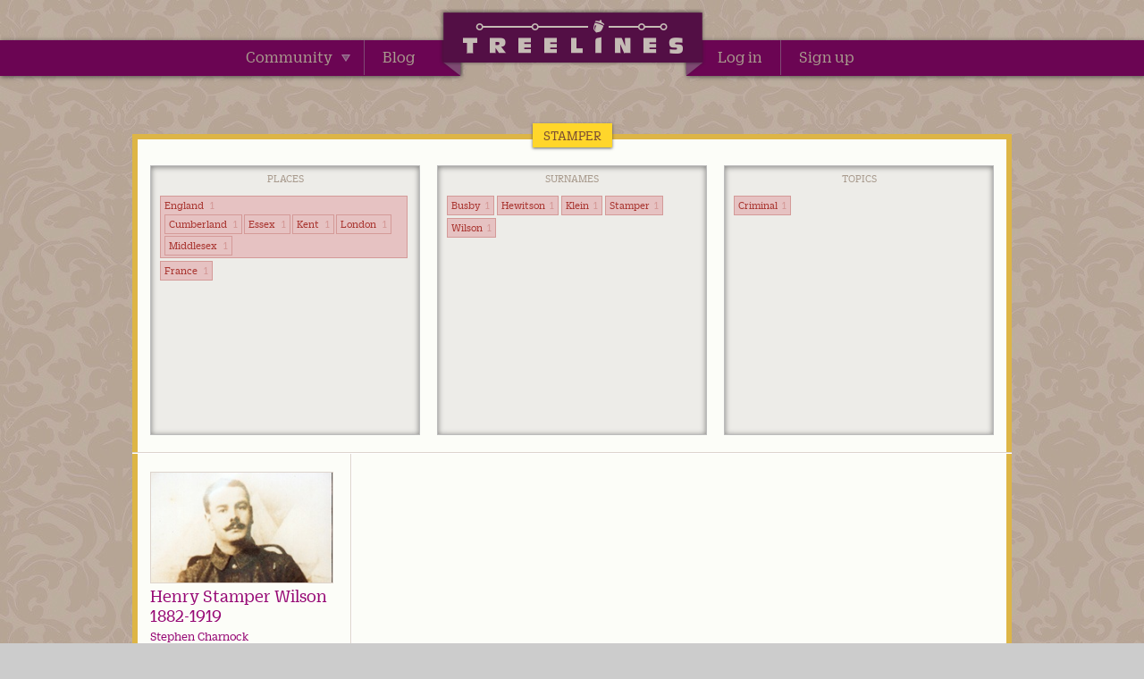

--- FILE ---
content_type: text/html; charset=utf-8
request_url: https://www.treelines.com/stories/surname/4643-stamper/
body_size: 15952
content:




<!DOCTYPE HTML>
<html lang="en">
	<head>
		<meta http-equiv="Content-Type" content="text/html; charset=UTF-8" />


		
		<link href="https://treelines.s3.amazonaws.com/compressed_css/global.d03bfe2.css" rel="stylesheet" type="text/css" />
		

		<script type="text/javascript">
	var Treelines = {};
	Treelines.Urls = {};

	Treelines.Urls.AVATAR_UPLOAD = {
		SetS3Form:'/image_upload_form_data/',
		RegisterImage: '/account/register_profile_avatar/',
		CropAvatar: '/account/set_profile_avatar_crop_coordinates/',
		DeleteAvatar: '/account/delete_profile_avatar/'
	};

	Treelines.Urls.ADD_INTERESTS = {
		DeleteTopic: '/stories/delete_topic/',
		DeletePlace: '/stories/delete_place/',
		DeleteSurname: '/stories/delete_surname/'
	};

	Treelines.Urls.EDIT_PROFILE = {
		submitForm: '/account/edit_profile/',
		refreshAboutMe: '/account/profile_about_me/',
		refreshBoasts: '/account/profile_boasts/',
		refreshInterests: '/account/profile_interests/',
		editBoasts: '/account/edit_profile_boasts/'
	};

	Treelines.Urls.Autocomplete = {
		Search: {
			Surname: '/stories/surname_search/',
			Place: '/stories/place_search/',
			Topic: '/stories/topic_search/',
			
		},
		Add: {
			
			Surname: '/stories/add_surname/',
			Place: '/stories/add_place/',
			Topic: '/stories/add_topic/'
		},
		Delete: {
			
			Surname: '/stories/delete_surname/',
			Place: '/stories/delete_place/',
			Topic: '/stories/delete_topic/'
		}
	};

	Treelines.Urls.Date = {
		Verify: '/date/verify/'
	};

	Treelines.Urls.STATIC_URL = 'https://s3.amazonaws.com/treelines/';
	Treelines.Urls.BASE_URL = 'https://www.treelines.com';
	Treelines.Urls.MeBox = '/account/me_box/';
	Treelines.Urls.MeTrees = '/account/me_trees/';	
	
	Treelines.Urls.VERSION = 'd03bfe2.';
	

</script>


		
		    <script type="text/javascript" src="https://treelines.s3.amazonaws.com/js/lib/require.d03bfe2.js"></script>
			<script type="text/javascript" src="https://treelines.s3.amazonaws.com/js/cfg/require.cfg.d03bfe2.js"></script>
			
    		<script type="text/javascript" src="https://treelines.s3.amazonaws.com/js/src/boot/main.d03bfe2.js"></script>
    		
    	

		

<script type="text/javascript">//<![CDATA[

  var _gaq = _gaq || [];
  _gaq.push(['_setAccount', 'G-ZE0VS8KQ3J']);
  _gaq.push(['_setDomainName', 'treelines.com']);
  _gaq.push(['_trackPageview']);

  (function() {
    var ga = document.createElement('script'); ga.type = 'text/javascript'; ga.async = true;
    ga.src = ('https:' == document.location.protocol ? 'https://ssl' : 'http://www') + '.google-analytics.com/ga.js';
    var s = document.getElementsByTagName('script')[0]; s.parentNode.insertBefore(ga, s);
  })();

//]]></script>

<link href="https://plus.google.com/110555907930566279853" rel="publisher" />

		
	
	<meta name="description" content="Treelines turns family trees and unrecorded memories into gorgeous stories your family will love." />
<meta property="fb:app_id" content="126502384184699" />
<meta property="og:url" content="https://www.treelines.com/stories/surname/4643-stamper/"/>
<meta property="og:title" content="Treelines | Stamper "/>
<meta property="og:site_name" content="Treelines"/>
<meta property="og:description" content="Treelines turns family trees and unrecorded memories into gorgeous stories your family will love."/>
<meta property="og:type" content="website"/>
<meta property="og:locale" content="en_us"/>


<meta property="og:image" content="https://treelines.s3.amazonaws.com/img/logos/acorn.d03bfe2.png"/>





		
		<meta http-equiv="Content-Type" content="text/html; charset=UTF-8" />
		<title>

Stories about Stamper

 | Treelines</title>
	</head>
	<body>
		<div id="page_container">
			
			<div id="header">
			
	<div id="main_nav_container">
		<div id="logo_container">
			
			<a href="/" id="treelines_head">Treelines | Share family stories</a>
		</div> <!-- /#logo_container -->

		
		<div class="main_nav_l">
			<div class="nav_placement_l">
				<div class="nav_container_l">
					
					<ul class="main_nav_opts">
						<li>
							<a href="/community/" data-panel="nav_explore" >Community <span class="arrows_sp p_arrow"></span></a>
							


<div id="nav_explore" class="nav_panel"style="display: none;">
	<div class="nav_inset">
		<div class="wide_col">
			<h3>Storytelling projects</h3>
			
			<ul>
				<li class="project mr10">
					<a href="/community/"><img src="https://treelines.s3.amazonaws.com/img/logos/acorn_sm.d03bfe2.png" alt="Best of Treelines"/></a>
					<a href="/community/">Best of Treelines</a>
				</li>
			
				<li class="project mr10">
					<a href="/project/3-who-do-you-think-you-are/"><img src="https://treelines_ed.s3.amazonaws.com/projects/images/wdytya_thumb.png"/></a>
					<a href="/project/3-who-do-you-think-you-are/">Who Do You Think You Are?</a>
				</li>
			
				<li class="project mr10">
					<a href="/project/1-getting-started-stories/"><img src="https://treelines_ed.s3.amazonaws.com/projects/images/gettingstartedstories_thumb.jpg"/></a>
					<a href="/project/1-getting-started-stories/">Getting Started Stories</a>
				</li>
			
				<li class="project mr10">
					<a href="/project/2-first-generation-stories/"><img src="https://treelines_ed.s3.amazonaws.com/projects/images/imm_thumb.jpg"/></a>
					<a href="/project/2-first-generation-stories/">First Generation Stories</a>
				</li>
			
			</ul>
		</div><!-- /.wide_col -->
		<div class="col">
			<form method="get" action="/search/">
				<h3>Search User Stories</h3>
				<div class="search_def">
					<label for="id_q1" class="hidden">Search</label>
					<input type="text" id="id_q1" class="ros_field default_label" name="q" value="" />
					<a href="#" class="search_submit arrows_sp b_arrow">Submit</a>
					<input type="submit" value="search" class="hidden" />
				</div> <!-- /.search_def -->
			</form>
		</div> <!-- /.col -->
		<div class="clear"></div>		
		<div class="col pt20">
			<h3>Topics</h3>

			
				<ul>
				
					<li><a href="/stories/topic/3-namesake/">namesake</a></li>
				
					<li><a href="/stories/topic/4-immigration/">immigration</a></li>
				
					<li><a href="/stories/topic/33-marriage/">Marriage</a></li>
				
					<li><a href="/stories/topic/44-getting-started/">getting started</a></li>
				
					<li><a href="/stories/topic/171-world-war-ii/">World War II</a></li>
				
			</ul>
			
		</div> <!-- /.col -->

		<div class="col pt20">
			<h3>Surnames</h3>

			
				<ul>
					
						<li><a href="/stories/surname/8-hepps/">Hepps</a></li>
					
						<li><a href="/stories/surname/21-victor/">Victor</a></li>
					
						<li><a href="/stories/surname/38-osborn/">Osborn</a></li>
					
						<li><a href="/stories/surname/2-yorker/">Yorker</a></li>
					
						<li><a href="/stories/surname/7-davis/">Davis</a></li>
					
				</ul>
			
		</div> <!-- /.col -->

		<div class="col pt20">
			<h3>Places</h3>

			
				<ul>
					
						<li><a href="/stories/place/3-philadelphia-pennsylvania-united-states/">Philadelphia, Pennsylvania</a></li>
					
						<li><a href="/stories/place/220-chicago-cook-illinois-united-states/">Chicago, Illinois</a></li>
					
						<li><a href="/stories/place/97-new-york-united-states/">New York, United States</a></li>
					
						<li><a href="/stories/place/13-russia/">Russia</a></li>
					
						<li><a href="/stories/place/741-england/">England</a></li>
					
				</ul>
			
		</div> <!-- /.col -->
		<div class="clear"></div>
	</div> <!-- /.nav_inset -->
</div> <!-- /#nav_explore -->


						</li>
						<li class="pr20">
							<a href="http://b.treelines.com">Blog</a>
						</li>
						
					</ul>
					
					<div class="clear"></div>
				</div> <!-- /.nav_container_l -->
				<div class="clear"></div>
			</div> <!-- /.nav_placement_l -->
			<div class="clear"></div>
		</div> <!-- /.main_nav_l -->

		<div class="main_nav_r">
			<div class="nav_placement_r">
				<div class="nav_container_r">
						
						<ul class="main_nav_opts">
							
							<li><a href="/account/login/">Log in</a></li>
							<li><a href="/account/register/">Sign up</a></li>
							
						</ul>
						
					<div class="clear"></div>
				</div> <!-- /.nav_container_r -->
				<div class="clear"></div>
			</div> <!-- /.nav_placement_r -->
			<div class="clear"></div>
		</div> <!-- /.main_nav_r -->
		<div class="clear"></div>
	</div> <!-- /#nav_container -->
	
	


			
			</div>
			
			<div id="main" >
				
				
	<div class="contain">


			
				
				
					

<div class="module mod_b mt20">

	<div class="mod_b_content_container">
		
			<h2><span>Stamper</span></h2>
		

		


		
			
			
				<div class="mt20 pl20 pr20 pb20 texture_b_bottom">
			

<div class="filter_opt_container">
	<h5 class="tc capped_sm_head pt5">Places</h5>
	
	<div class="pl10 pr10 pb10 pt10">
		
			<ul class="filter_tag_list">
				
				
					
					<li>
						
<div class="opt">
	<span class="filter_title">
	<a rel="nofollow" href="/stories/surname/4643-stamper/?selected_facets=places:1/England">
		England
		<span class="count">1</span>
	</a>
	</span> <!-- /.filter_title -->

	
			
				
				
<div class="opt">
	<span class="filter_title">
	<a rel="nofollow" href="/stories/surname/4643-stamper/?selected_facets=places:2/England/Cumberland">
		Cumberland
		<span class="count">1</span>
	</a>
	</span> <!-- /.filter_title -->

	
</div> <!-- /.opt -->


			
				
				
<div class="opt">
	<span class="filter_title">
	<a rel="nofollow" href="/stories/surname/4643-stamper/?selected_facets=places:2/England/Essex">
		Essex
		<span class="count">1</span>
	</a>
	</span> <!-- /.filter_title -->

	
</div> <!-- /.opt -->


			
				
				
<div class="opt">
	<span class="filter_title">
	<a rel="nofollow" href="/stories/surname/4643-stamper/?selected_facets=places:2/England/Kent">
		Kent
		<span class="count">1</span>
	</a>
	</span> <!-- /.filter_title -->

	
</div> <!-- /.opt -->


			
				
				
<div class="opt">
	<span class="filter_title">
	<a rel="nofollow" href="/stories/surname/4643-stamper/?selected_facets=places:2/England/London">
		London
		<span class="count">1</span>
	</a>
	</span> <!-- /.filter_title -->

	
</div> <!-- /.opt -->


			
				
				
<div class="opt">
	<span class="filter_title">
	<a rel="nofollow" href="/stories/surname/4643-stamper/?selected_facets=places:2/England/Middlesex">
		Middlesex
		<span class="count">1</span>
	</a>
	</span> <!-- /.filter_title -->

	
</div> <!-- /.opt -->


			
	
</div> <!-- /.opt -->


					</li>
				
					
					<li>
						
<div class="opt">
	<span class="filter_title">
	<a rel="nofollow" href="/stories/surname/4643-stamper/?selected_facets=places:1/France">
		France
		<span class="count">1</span>
	</a>
	</span> <!-- /.filter_title -->

	
</div> <!-- /.opt -->


					</li>
				
				
			</ul>
		
		<div class="clear"></div>
	</div> <!-- /.pl10 -->
</div> <!-- /.filter_opt_container -->

			


<div class="filter_opt_container">
	<h5 class="tc capped_sm_head pt5">Surnames</h5>						
	
	<div class="pl10 pr10 pb10 pt10">
								
		<ul class="filter_tag_list">
			
				<li>
					<div class="opt">
						<span class="filter_title"><a rel="nofollow" href="/stories/surname/4643-stamper/?selected_facets=surnames:Busby">
							Busby<span class="count">1</span>
						</a></span> <!-- /.filter_title -->
					</div> <!-- /.opt -->
				</li>
			
				<li>
					<div class="opt">
						<span class="filter_title"><a rel="nofollow" href="/stories/surname/4643-stamper/?selected_facets=surnames:Hewitson">
							Hewitson<span class="count">1</span>
						</a></span> <!-- /.filter_title -->
					</div> <!-- /.opt -->
				</li>
			
				<li>
					<div class="opt">
						<span class="filter_title"><a rel="nofollow" href="/stories/surname/4643-stamper/?selected_facets=surnames:Klein">
							Klein<span class="count">1</span>
						</a></span> <!-- /.filter_title -->
					</div> <!-- /.opt -->
				</li>
			
				<li>
					<div class="opt">
						<span class="filter_title"><a rel="nofollow" href="/stories/surname/4643-stamper/?selected_facets=surnames:Stamper">
							Stamper<span class="count">1</span>
						</a></span> <!-- /.filter_title -->
					</div> <!-- /.opt -->
				</li>
			
				<li>
					<div class="opt">
						<span class="filter_title"><a rel="nofollow" href="/stories/surname/4643-stamper/?selected_facets=surnames:Wilson">
							Wilson<span class="count">1</span>
						</a></span> <!-- /.filter_title -->
					</div> <!-- /.opt -->
				</li>
			
			
		</ul>
		<div class="clear"></div>
			
	</div> <!-- /.pl10 -->
</div> <!-- /.filter_opt_container -->

			


<div class="filter_opt_container mr0">
	<h5 class="tc capped_sm_head pt5">Topics</h5>
	<div class="pl10 pr10 pb10 pt10">
								
		<ul class="filter_tag_list">
			
				<li>
					<div class="opt">
						<span class="filter_title"><a rel="nofollow" href="/stories/surname/4643-stamper/?selected_facets=topics:Criminal">
							Criminal<span class="count">1</span>
						</a></span> <!-- /.filter_title -->
					</div> <!-- /.opt -->
				</li>
			
						
		</ul>
		<div class="clear"></div>
								
	</div> <!-- /.pl10 -->
</div> <!-- /.filter_opt_container -->

					<div class="clear"></div>
				</div> <!-- /.mt20 -->

				
		

		
			<div class="stories_container mb6 via_search">
		
			
				
				
					
<div class="story_piece">
	
	<a href="/story/12841-henry-stamper-wilson-1882-1919/" class="s_main">
	
		
		<img src="https://user_uploaded_images.s3.amazonaws.com/images/stories/128/261ee82710_image_cover_171563386768373031.jpeg" 
			class="story_img" alt="Henry Stamper Wilson 
1882-1919" height="123" width="203"/>
	
	</a>
	
	<h3 class="mt3">
		<a href="/story/12841-henry-stamper-wilson-1882-1919/">Henry Stamper Wilson 
1882-1919</a>
	</h3>
	<div class="author_line mt5 mb5">
		
		<a href="/user/stephen-charnock/" data-hover-card-url="/account/hover_card/Stephen%20Charnock/" class="usernameLink ">
		
			Stephen Charnock

			
		
		</a>
		
		
	</div>
	<p>Henry Stamper Wilson - A habitual criminal, bigamist and deserter whose life while short caused misery and chaos to others.</p>


	
		<div class="date_range ">1882 &ndash; Oct 1925</div>
	

	
	<div class="clear"></div>
	<div class="sm_counter_container mt5">
		<ul>
			
			
			<li><span class="pic_count">45</span></li>
			
			
			
			<li><span class="comment_count">1</span></li>
			
		</ul>
		
		<div class="clear"></div>
	</div> <!-- /.sm_counter_container -->

	
	<ul class="tag_list mt5">
		
			
			<li>
			<a href="/stories/topic/573-criminal/">Criminal</a>
			</li>
			
		

		
			
			<li>
			<a href="/stories/place/1009-london-england/">London</a>
			</li>
			
			<li>
			<a href="/stories/place/1196-france/">France</a>
			</li>
			
			<li>
			<a href="/stories/place/12664-chatham-kent-england/">Chatham</a>
			</li>
			
		

		
			
			<li>
			<a href="/stories/surname/4642-hewitson/">Hewitson</a>
			</li>
			
			<li>
			<a href="/stories/surname/193-wilson/">Wilson</a>
			</li>
			
			<li>
			<a href="/stories/surname/4643-stamper/">Stamper</a>
			</li>
			
		
	</ul>
	
	<div class="clear"></div>

	

	<div class="clear"></div>
</div>	<!-- /.story_piece -->
				
			
			<div class="clear"></div>
		</div> <!-- /.stories_container -->
		
		

	</div> <!-- /.mod_b_content_container -->
</div> <!-- /.mod_b -->


				

				
			
			
	</div> <!-- contain -->

			</div> <!-- /#main -->


	<div id="footer">
		<div id="footer_shadow"></div>
		
		
		<div id="foot_nav_container">
			<div id="nav_shim_l"></div>
			<div id="nav_shim_r"></div>
			
			<ul>
				
				<li><a href="/about/">About</a></li>
				
				<li><a href="/contact/">Contact Us</a></li>
				
				<li><a href="/help/">Help</a></li>
				
				<li><a href="/tour/">Site Tour</a></li>
				
				<li><a href="https://www.treelines.com/story/29-getting-started-with-treelinescom/">Getting Started</a></li>
				<li><a href="http://b.treelines.com">Blog</a></li>
			</ul>
			<div class="clear"></div>
		</div> <!-- /#foot_nav_container -->

		<div id="legal_nav">
			
			<ul>
				
					<li><a href="/legal/privacy/">Privacy Policy</a></li>
				
					<li><a href="/legal/terms/">Terms of Use</a></li>
				
			</ul>
		</div> <!-- /#legal_nav -->
		

		
		
		

		<div id="copy_note">&copy; 2026 Treelines, Inc.  All rights reserved.</div>
	</div> <!-- /#footer -->
</div> <!-- /#page_container -->
</body>
</html>


--- FILE ---
content_type: application/javascript
request_url: https://treelines.s3.amazonaws.com/js/cfg/require.cfg.d03bfe2.js
body_size: 3547
content:
require.config({
	baseUrl: '/static/js'

	,appDir: '/'

	,paths: {
		'boot': 'src/boot'
		,'models': 'src/models'
		,'modules': 'src/modules'
		,'collections': 'src/collections'
		,'views': 'src/views'
		,'templates': 'src/templates'
		,'routers': 'src/routers'

		// load utils instead, it loads and extends underscore.js
		,'underscore': 'lib/underscore-min'
		,'backbone': 'lib/backbone-min'
	    ,'jquery': 'lib/jquery.min.1.8.3'

	    ,'raphael': 'lib/raphael-2.1.0.min'
            ,'cookie': 'lib/plugins/cookie'

	    // contains sortable, tooltip, autocomplete + core dependencies
	    ,'jquery.ui': 'lib/jquery-ui-1.9.2.custom.min'
	    // http://razorjack.net/quicksand/
	    ,'jquery.quicksand': 'lib/plugins/jquery.quicksand'
	    // http://gsgd.co.uk/sandbox/jquery/easing/
	    ,'jquery.easing': 'lib/plugins/jquery.easing.1.3'
	    // http://api.jquery.com/jquery.tmpl/
	    ,'jquery.tmpl': 'lib/plugins/jquery.tmpl.min'
	    // http://www.malsup.com/jquery/form/
	    ,'jquery.form': 'lib/plugins/jquery.form'
	    // http://deepliquid.com/content/Jcrop_Manual.html
	    ,'jquery.jcrop': 'lib/plugins/jquery.Jcrop.min'
	    // http://cherne.net/brian/resources/jquery.hoverIntent.html
        ,'jquery.hoverIntent': 'lib/plugins/jquery.hoverIntent.minified'

	    ,'jquery.jScrollPane': 'lib/plugins/jquery.jScrollPane'
	    ,'jquery.mousewheel': 'lib/plugins/jquery.mousewheel'
        ,'jquery.touchpunch': 'lib/plugins/jquery.touchpunch'
	    ,'jquery.touchswipe': 'lib/plugins/jquery.touchswipe'
        ,'chardin': 'lib/plugins/chardin'

	    // RequireJS plugin to load HTML templates async
	    ,'text': 'lib/plugins/text'

	    ,'jquery.custom.autocomplete': 'lib/plugins/custom/jquery.autocomplete'
	    ,'jquery.custom.peoplePicker': 'lib/plugins/custom/jquery.peoplePicker'
        ,'jquery.custom.tutorialOverlay': 'lib/plugins/custom/jquery.tutorialOverlay'
	    ,'jit-st': 'lib/plugins/jit-st'
	}

	,shim: {
		'jquery': {
			exports: 'jQuery'
		}

		,'backbone': {
			deps: ['jquery', 'underscore']
			,exports: 'Backbone'
		}

		,'underscore': {
			exports: '_'
		}

		,'jit-st': {
			exports: '$jit'
		}

		,'raphael': {
			exports: 'Raphael'
		}

                ,'cookie': {
                    exports: 'cookie'
                }

		,'jquery.ui': ['jquery']
		,'jquery.quicksand': ['jquery']
		,'jquery.easing': ['jquery']
		,'jquery.tmpl': ['jquery']
		,'jquery.form': ['jquery']
		,'jquery.jcrop': ['jquery']
		,'jquery.jScrollPane': ['jquery']
		,'jquery.mousewheel': ['jquery']
        ,'jquery.touchpunch': ['jquery']
		,'jquery.touchswipe': ['jquery']
        ,'chardin': ['jquery']

        ,'jquery.custom.tutorialOverlay': ['jquery']
		,'jquery.custom.autocomplete': ['jquery']
		,'jquery.custom.peoplePicker': ['jquery']
	}

	// config to force text plugin to load .html files cross domain
	,config: {
		text: {
			useXhr: function (url, protocol, hostname, port) {
                //Override function for determining if XHR should be used.
                //url: the URL being requested
                //protocol: protocol of page text.js is running on
                //hostname: hostname of page text.js is running on
                //port: port of page text.js is running on
                //Use protocol, hostname, and port to compare against the url
                //being requested.
                //Return true of false. true means "use xhr", false means
                //"fetch the .js version of this resource".

                return true;
            }
		}
	}
	,waitSeconds: 15
});
